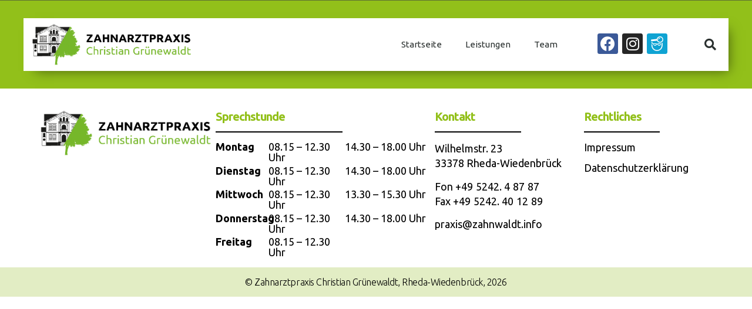

--- FILE ---
content_type: text/css
request_url: https://praxis-gruenewaldt.de/wp-content/themes/hello-elementor-child/style.css?ver=6.9
body_size: 252
content:
/*
 Theme Name:   Zahnwaldt Theme
 Description:  Dieses Template basiert auf "Hello Elementor" – Das Parenttheme darf NICHT gelöscht werden.
 Author:       Foss & Haas GmbH
 Author URI:   https://www.foss-haas.de
 Template:     hello-elementor
 Version:      1.0
 Text Domain:  hello-elementor-child
*/
header.page-header {
    display: none;
}

--- FILE ---
content_type: text/css
request_url: https://praxis-gruenewaldt.de/wp-content/uploads/elementor/css/post-10.css?ver=1666607000
body_size: 1730
content:
.elementor-kit-10{--e-global-color-primary:#92C01A;--e-global-color-secondary:#8A8A8A;--e-global-color-text:#000000;--e-global-color-accent:#E2EDC4;--e-global-color-08d967f:#F7F9F0;--e-global-color-be248e0:#FFFFFF;--e-global-color-1bb892b:#5E6F33;--e-global-typography-primary-font-family:"Roboto";--e-global-typography-primary-font-weight:600;--e-global-typography-secondary-font-family:"Roboto Slab";--e-global-typography-secondary-font-weight:400;--e-global-typography-text-font-family:"Roboto";--e-global-typography-text-font-weight:400;--e-global-typography-accent-font-family:"Roboto";--e-global-typography-accent-font-weight:500;font-family:"Nunito Sans", Sans-serif;font-size:17px;font-weight:400;line-height:1.2em;}.elementor-kit-10 a{color:var( --e-global-color-primary );font-family:"Nunito Sans", Sans-serif;font-size:17px;font-weight:700;}.elementor-kit-10 a:hover{color:var( --e-global-color-secondary );}.elementor-kit-10 h1{font-family:"Nunito Sans", Sans-serif;font-size:40px;}.elementor-kit-10 h2{font-family:"Nunito Sans", Sans-serif;}.elementor-kit-10 h3{font-family:"Nunito Sans", Sans-serif;}.elementor-kit-10 h4{font-family:"Nunito Sans", Sans-serif;}.elementor-section.elementor-section-boxed > .elementor-container{max-width:1140px;}.e-container{--container-max-width:1140px;}.elementor-widget:not(:last-child){margin-bottom:20px;}.elementor-element{--widgets-spacing:20px;}{}h1.entry-title{display:var(--page-title-display);}.elementor-kit-10 e-page-transition{background-color:#FFBC7D;}@media(max-width:1024px){.elementor-section.elementor-section-boxed > .elementor-container{max-width:1024px;}.e-container{--container-max-width:1024px;}}@media(max-width:767px){.elementor-section.elementor-section-boxed > .elementor-container{max-width:767px;}.e-container{--container-max-width:767px;}}

--- FILE ---
content_type: text/css
request_url: https://praxis-gruenewaldt.de/wp-content/uploads/elementor/css/post-9.css?ver=1666607001
body_size: 12134
content:
.elementor-9 .elementor-element.elementor-element-6a7aaff:not(.elementor-motion-effects-element-type-background), .elementor-9 .elementor-element.elementor-element-6a7aaff > .elementor-motion-effects-container > .elementor-motion-effects-layer{background-color:var( --e-global-color-1bb892b );}.elementor-9 .elementor-element.elementor-element-6a7aaff{transition:background 0.3s, border 0.3s, border-radius 0.3s, box-shadow 0.3s;}.elementor-9 .elementor-element.elementor-element-6a7aaff > .elementor-background-overlay{transition:background 0.3s, border-radius 0.3s, opacity 0.3s;}.elementor-9 .elementor-element.elementor-element-e69a2a3 > .elementor-container{max-width:1200px;}.elementor-9 .elementor-element.elementor-element-e69a2a3:not(.elementor-motion-effects-element-type-background), .elementor-9 .elementor-element.elementor-element-e69a2a3 > .elementor-motion-effects-container > .elementor-motion-effects-layer{background-color:var( --e-global-color-primary );}.elementor-9 .elementor-element.elementor-element-e69a2a3{transition:background 0.3s, border 0.3s, border-radius 0.3s, box-shadow 0.3s;}.elementor-9 .elementor-element.elementor-element-e69a2a3 > .elementor-background-overlay{transition:background 0.3s, border-radius 0.3s, opacity 0.3s;}.elementor-9 .elementor-element.elementor-element-44c2b12 > .elementor-element-populated{margin:0px 0px 0px 0px;--e-column-margin-right:0px;--e-column-margin-left:0px;}.elementor-9 .elementor-element.elementor-element-44c2b12 > .elementor-element-populated > .elementor-widget-wrap{padding:0px 0px 0px 0px;}.elementor-9 .elementor-element.elementor-element-7a6e2d7 > .elementor-container{max-width:1200px;}.elementor-9 .elementor-element.elementor-element-7a6e2d7:not(.elementor-motion-effects-element-type-background), .elementor-9 .elementor-element.elementor-element-7a6e2d7 > .elementor-motion-effects-container > .elementor-motion-effects-layer{background-color:#FFFFFF;}.elementor-9 .elementor-element.elementor-element-7a6e2d7{box-shadow:10px 10px 20px -10px rgba(0,0,0,0.5);transition:background 0.3s, border 0.3s, border-radius 0.3s, box-shadow 0.3s;margin-top:30px;margin-bottom:30px;padding:0px 0px 0px 0px;}.elementor-9 .elementor-element.elementor-element-7a6e2d7 > .elementor-background-overlay{transition:background 0.3s, border-radius 0.3s, opacity 0.3s;}.elementor-bc-flex-widget .elementor-9 .elementor-element.elementor-element-7d93987.elementor-column .elementor-column-wrap{align-items:center;}.elementor-9 .elementor-element.elementor-element-7d93987.elementor-column.elementor-element[data-element_type="column"] > .elementor-column-wrap.elementor-element-populated > .elementor-widget-wrap{align-content:center;align-items:center;}.elementor-9 .elementor-element.elementor-element-0726758{text-align:left;}.elementor-bc-flex-widget .elementor-9 .elementor-element.elementor-element-66623f9.elementor-column .elementor-column-wrap{align-items:center;}.elementor-9 .elementor-element.elementor-element-66623f9.elementor-column.elementor-element[data-element_type="column"] > .elementor-column-wrap.elementor-element-populated > .elementor-widget-wrap{align-content:center;align-items:center;}.elementor-9 .elementor-element.elementor-element-2d6794e .elementor-menu-toggle{margin-left:auto;background-color:rgba(0,0,0,0);border-width:0px;border-radius:0px;}.elementor-9 .elementor-element.elementor-element-2d6794e .elementor-nav-menu .elementor-item{font-family:"Ubuntu", Sans-serif;font-size:15px;font-weight:400;}.elementor-9 .elementor-element.elementor-element-2d6794e .elementor-nav-menu--main .elementor-item{color:#2a302f;fill:#2a302f;padding-top:15px;padding-bottom:15px;}.elementor-9 .elementor-element.elementor-element-2d6794e .elementor-nav-menu--main .elementor-item:hover,
					.elementor-9 .elementor-element.elementor-element-2d6794e .elementor-nav-menu--main .elementor-item.elementor-item-active,
					.elementor-9 .elementor-element.elementor-element-2d6794e .elementor-nav-menu--main .elementor-item.highlighted,
					.elementor-9 .elementor-element.elementor-element-2d6794e .elementor-nav-menu--main .elementor-item:focus{color:var( --e-global-color-primary );fill:var( --e-global-color-primary );}.elementor-9 .elementor-element.elementor-element-2d6794e .elementor-nav-menu--main:not(.e--pointer-framed) .elementor-item:before,
					.elementor-9 .elementor-element.elementor-element-2d6794e .elementor-nav-menu--main:not(.e--pointer-framed) .elementor-item:after{background-color:var( --e-global-color-primary );}.elementor-9 .elementor-element.elementor-element-2d6794e .e--pointer-framed .elementor-item:before,
					.elementor-9 .elementor-element.elementor-element-2d6794e .e--pointer-framed .elementor-item:after{border-color:var( --e-global-color-primary );}.elementor-9 .elementor-element.elementor-element-2d6794e .e--pointer-framed .elementor-item:before{border-width:1px;}.elementor-9 .elementor-element.elementor-element-2d6794e .e--pointer-framed.e--animation-draw .elementor-item:before{border-width:0 0 1px 1px;}.elementor-9 .elementor-element.elementor-element-2d6794e .e--pointer-framed.e--animation-draw .elementor-item:after{border-width:1px 1px 0 0;}.elementor-9 .elementor-element.elementor-element-2d6794e .e--pointer-framed.e--animation-corners .elementor-item:before{border-width:1px 0 0 1px;}.elementor-9 .elementor-element.elementor-element-2d6794e .e--pointer-framed.e--animation-corners .elementor-item:after{border-width:0 1px 1px 0;}.elementor-9 .elementor-element.elementor-element-2d6794e .e--pointer-underline .elementor-item:after,
					 .elementor-9 .elementor-element.elementor-element-2d6794e .e--pointer-overline .elementor-item:before,
					 .elementor-9 .elementor-element.elementor-element-2d6794e .e--pointer-double-line .elementor-item:before,
					 .elementor-9 .elementor-element.elementor-element-2d6794e .e--pointer-double-line .elementor-item:after{height:1px;}.elementor-9 .elementor-element.elementor-element-2d6794e .elementor-nav-menu--dropdown a, .elementor-9 .elementor-element.elementor-element-2d6794e .elementor-menu-toggle{color:#000000;}.elementor-9 .elementor-element.elementor-element-2d6794e .elementor-nav-menu--dropdown{background-color:#f2f2f2;}.elementor-9 .elementor-element.elementor-element-2d6794e .elementor-nav-menu--dropdown a:hover,
					.elementor-9 .elementor-element.elementor-element-2d6794e .elementor-nav-menu--dropdown a.elementor-item-active,
					.elementor-9 .elementor-element.elementor-element-2d6794e .elementor-nav-menu--dropdown a.highlighted,
					.elementor-9 .elementor-element.elementor-element-2d6794e .elementor-menu-toggle:hover{color:var( --e-global-color-primary );}.elementor-9 .elementor-element.elementor-element-2d6794e .elementor-nav-menu--dropdown a:hover,
					.elementor-9 .elementor-element.elementor-element-2d6794e .elementor-nav-menu--dropdown a.elementor-item-active,
					.elementor-9 .elementor-element.elementor-element-2d6794e .elementor-nav-menu--dropdown a.highlighted{background-color:#ededed;}.elementor-9 .elementor-element.elementor-element-2d6794e .elementor-nav-menu--dropdown .elementor-item, .elementor-9 .elementor-element.elementor-element-2d6794e .elementor-nav-menu--dropdown  .elementor-sub-item{font-size:15px;}.elementor-9 .elementor-element.elementor-element-2d6794e div.elementor-menu-toggle{color:#000000;}.elementor-9 .elementor-element.elementor-element-2d6794e div.elementor-menu-toggle svg{fill:#000000;}.elementor-9 .elementor-element.elementor-element-2d6794e div.elementor-menu-toggle:hover{color:var( --e-global-color-primary );}.elementor-9 .elementor-element.elementor-element-2d6794e div.elementor-menu-toggle:hover svg{fill:var( --e-global-color-primary );}.elementor-9 .elementor-element.elementor-element-2d6794e{--nav-menu-icon-size:25px;}.elementor-9 .elementor-element.elementor-element-06e11c1 .elementor-repeater-item-2f17b4a.elementor-social-icon{background-color:#0FA3D3;}.elementor-9 .elementor-element.elementor-element-06e11c1{--grid-template-columns:repeat(0, auto);--grid-column-gap:7px;--grid-row-gap:0px;}.elementor-9 .elementor-element.elementor-element-06e11c1 .elementor-widget-container{text-align:center;}.elementor-9 .elementor-element.elementor-element-06e11c1 .elementor-social-icon{--icon-padding:0.2em;}.elementor-9 .elementor-element.elementor-element-06e11c1 > .elementor-widget-container{margin:16px 16px 16px 16px;}.elementor-bc-flex-widget .elementor-9 .elementor-element.elementor-element-d7132fc.elementor-column .elementor-column-wrap{align-items:center;}.elementor-9 .elementor-element.elementor-element-d7132fc.elementor-column.elementor-element[data-element_type="column"] > .elementor-column-wrap.elementor-element-populated > .elementor-widget-wrap{align-content:center;align-items:center;}.elementor-9 .elementor-element.elementor-element-72509e0 .elementor-search-form{text-align:right;}.elementor-9 .elementor-element.elementor-element-72509e0 .elementor-search-form__toggle{--e-search-form-toggle-size:40px;--e-search-form-toggle-color:#2a302f;--e-search-form-toggle-background-color:rgba(0,0,0,0);--e-search-form-toggle-icon-size:calc(50em / 100);}.elementor-9 .elementor-element.elementor-element-72509e0.elementor-search-form--skin-full_screen .elementor-search-form__container{background-color:rgba(0,0,0,0.87);}.elementor-9 .elementor-element.elementor-element-72509e0 input[type="search"].elementor-search-form__input{font-size:35px;}.elementor-9 .elementor-element.elementor-element-72509e0:not(.elementor-search-form--skin-full_screen) .elementor-search-form--focus .elementor-search-form__input,
					.elementor-9 .elementor-element.elementor-element-72509e0 .elementor-search-form--focus .elementor-search-form__icon,
					.elementor-9 .elementor-element.elementor-element-72509e0 .elementor-lightbox .dialog-lightbox-close-button:hover,
					.elementor-9 .elementor-element.elementor-element-72509e0.elementor-search-form--skin-full_screen input[type="search"].elementor-search-form__input:focus{color:var( --e-global-color-primary );fill:var( --e-global-color-primary );}.elementor-9 .elementor-element.elementor-element-72509e0:not(.elementor-search-form--skin-full_screen) .elementor-search-form__container{border-radius:3px;}.elementor-9 .elementor-element.elementor-element-72509e0.elementor-search-form--skin-full_screen input[type="search"].elementor-search-form__input{border-radius:3px;}@media(max-width:1024px){.elementor-9 .elementor-element.elementor-element-2d6794e .elementor-nav-menu--main > .elementor-nav-menu > li > .elementor-nav-menu--dropdown, .elementor-9 .elementor-element.elementor-element-2d6794e .elementor-nav-menu__container.elementor-nav-menu--dropdown{margin-top:45px !important;}.elementor-9 .elementor-element.elementor-element-06e11c1 .elementor-social-icon{--icon-padding:0.2em;}.elementor-9 .elementor-element.elementor-element-06e11c1{--grid-column-gap:5px;--grid-row-gap:9px;}}@media(max-width:767px){.elementor-9 .elementor-element.elementor-element-7d93987{width:76%;}.elementor-9 .elementor-element.elementor-element-0726758 img{height:60px;}.elementor-9 .elementor-element.elementor-element-66623f9{width:12%;}.elementor-9 .elementor-element.elementor-element-66623f9 > .elementor-element-populated > .elementor-widget-wrap{padding:0px 0px 0px 0px;}.elementor-9 .elementor-element.elementor-element-2d6794e .elementor-nav-menu--main > .elementor-nav-menu > li > .elementor-nav-menu--dropdown, .elementor-9 .elementor-element.elementor-element-2d6794e .elementor-nav-menu__container.elementor-nav-menu--dropdown{margin-top:35px !important;}.elementor-9 .elementor-element.elementor-element-d7132fc{width:12%;}.elementor-9 .elementor-element.elementor-element-d7132fc > .elementor-element-populated{margin:0px 0px 0px 0px;--e-column-margin-right:0px;--e-column-margin-left:0px;}.elementor-9 .elementor-element.elementor-element-d7132fc > .elementor-element-populated > .elementor-widget-wrap{padding:0px 0px 0px 0px;}}@media(min-width:768px){.elementor-9 .elementor-element.elementor-element-66623f9{width:53.247%;}.elementor-9 .elementor-element.elementor-element-cb42633{width:16.336%;}.elementor-9 .elementor-element.elementor-element-d7132fc{width:5.375%;}}

--- FILE ---
content_type: text/css
request_url: https://praxis-gruenewaldt.de/wp-content/uploads/elementor/css/post-364.css?ver=1666607001
body_size: 23853
content:
.elementor-364 .elementor-element.elementor-element-5adb9184{padding:3% 5% 1% 5%;}.elementor-364 .elementor-element.elementor-element-5bc5b64b{text-align:left;}.elementor-364 .elementor-element.elementor-element-5bc5b64b img{width:100%;}.elementor-364 .elementor-element.elementor-element-57838b23 > .elementor-column-wrap > .elementor-widget-wrap > .elementor-widget:not(.elementor-widget__width-auto):not(.elementor-widget__width-initial):not(:last-child):not(.elementor-absolute){margin-bottom:0px;}.elementor-364 .elementor-element.elementor-element-45a9ca48 .elementor-heading-title{font-family:"Ubuntu", Sans-serif;font-size:20px;font-weight:900;letter-spacing:-1px;}.elementor-364 .elementor-element.elementor-element-b4fa2f5{--divider-border-style:solid;--divider-color:#000;--divider-border-width:2px;}.elementor-364 .elementor-element.elementor-element-b4fa2f5 .elementor-divider-separator{width:58%;}.elementor-364 .elementor-element.elementor-element-b4fa2f5 .elementor-divider{padding-top:15px;padding-bottom:15px;}.elementor-364 .elementor-element.elementor-element-485cb7c{margin-top:0px;margin-bottom:-10px;}.elementor-bc-flex-widget .elementor-364 .elementor-element.elementor-element-bf51adf.elementor-column .elementor-column-wrap{align-items:flex-start;}.elementor-364 .elementor-element.elementor-element-bf51adf.elementor-column.elementor-element[data-element_type="column"] > .elementor-column-wrap.elementor-element-populated > .elementor-widget-wrap{align-content:flex-start;align-items:flex-start;}.elementor-364 .elementor-element.elementor-element-bf51adf > .elementor-column-wrap > .elementor-widget-wrap > .elementor-widget:not(.elementor-widget__width-auto):not(.elementor-widget__width-initial):not(:last-child):not(.elementor-absolute){margin-bottom:0px;}.elementor-364 .elementor-element.elementor-element-e1290c2{font-family:"Ubuntu", Sans-serif;font-size:18px;font-weight:400;line-height:1em;}.elementor-364 .elementor-element.elementor-element-e1290c2 > .elementor-widget-container{margin:0px 0px 0px 0px;padding:0px 0px 0px 0px;}.elementor-bc-flex-widget .elementor-364 .elementor-element.elementor-element-90f1519.elementor-column .elementor-column-wrap{align-items:flex-start;}.elementor-364 .elementor-element.elementor-element-90f1519.elementor-column.elementor-element[data-element_type="column"] > .elementor-column-wrap.elementor-element-populated > .elementor-widget-wrap{align-content:flex-start;align-items:flex-start;}.elementor-364 .elementor-element.elementor-element-90f1519 > .elementor-column-wrap > .elementor-widget-wrap > .elementor-widget:not(.elementor-widget__width-auto):not(.elementor-widget__width-initial):not(:last-child):not(.elementor-absolute){margin-bottom:0px;}.elementor-364 .elementor-element.elementor-element-8449e3e{font-family:"Ubuntu", Sans-serif;font-size:18px;font-weight:400;line-height:1em;}.elementor-364 .elementor-element.elementor-element-8449e3e > .elementor-widget-container{margin:0px 0px 0px 0px;padding:0px 0px 0px 0px;}.elementor-bc-flex-widget .elementor-364 .elementor-element.elementor-element-af179f7.elementor-column .elementor-column-wrap{align-items:flex-start;}.elementor-364 .elementor-element.elementor-element-af179f7.elementor-column.elementor-element[data-element_type="column"] > .elementor-column-wrap.elementor-element-populated > .elementor-widget-wrap{align-content:flex-start;align-items:flex-start;}.elementor-364 .elementor-element.elementor-element-af179f7 > .elementor-column-wrap > .elementor-widget-wrap > .elementor-widget:not(.elementor-widget__width-auto):not(.elementor-widget__width-initial):not(:last-child):not(.elementor-absolute){margin-bottom:0px;}.elementor-364 .elementor-element.elementor-element-b6c3bd3{font-family:"Ubuntu", Sans-serif;font-size:18px;font-weight:400;line-height:1em;}.elementor-364 .elementor-element.elementor-element-b6c3bd3 > .elementor-widget-container{margin:0px 0px 0px 0px;padding:0px 0px 0px 0px;}.elementor-364 .elementor-element.elementor-element-84f4afa{margin-top:0px;margin-bottom:-10px;}.elementor-bc-flex-widget .elementor-364 .elementor-element.elementor-element-48ec86f.elementor-column .elementor-column-wrap{align-items:flex-start;}.elementor-364 .elementor-element.elementor-element-48ec86f.elementor-column.elementor-element[data-element_type="column"] > .elementor-column-wrap.elementor-element-populated > .elementor-widget-wrap{align-content:flex-start;align-items:flex-start;}.elementor-364 .elementor-element.elementor-element-48ec86f > .elementor-column-wrap > .elementor-widget-wrap > .elementor-widget:not(.elementor-widget__width-auto):not(.elementor-widget__width-initial):not(:last-child):not(.elementor-absolute){margin-bottom:0px;}.elementor-364 .elementor-element.elementor-element-8ccf728{font-family:"Ubuntu", Sans-serif;font-size:18px;font-weight:400;line-height:1em;}.elementor-364 .elementor-element.elementor-element-8ccf728 > .elementor-widget-container{margin:0px 0px 0px 0px;padding:0px 0px 0px 0px;}.elementor-bc-flex-widget .elementor-364 .elementor-element.elementor-element-c22ee40.elementor-column .elementor-column-wrap{align-items:flex-start;}.elementor-364 .elementor-element.elementor-element-c22ee40.elementor-column.elementor-element[data-element_type="column"] > .elementor-column-wrap.elementor-element-populated > .elementor-widget-wrap{align-content:flex-start;align-items:flex-start;}.elementor-364 .elementor-element.elementor-element-c22ee40 > .elementor-column-wrap > .elementor-widget-wrap > .elementor-widget:not(.elementor-widget__width-auto):not(.elementor-widget__width-initial):not(:last-child):not(.elementor-absolute){margin-bottom:0px;}.elementor-364 .elementor-element.elementor-element-946551b{font-family:"Ubuntu", Sans-serif;font-size:18px;font-weight:400;line-height:1em;}.elementor-364 .elementor-element.elementor-element-946551b > .elementor-widget-container{margin:0px 0px 0px 0px;padding:0px 0px 0px 0px;}.elementor-bc-flex-widget .elementor-364 .elementor-element.elementor-element-352108c.elementor-column .elementor-column-wrap{align-items:flex-start;}.elementor-364 .elementor-element.elementor-element-352108c.elementor-column.elementor-element[data-element_type="column"] > .elementor-column-wrap.elementor-element-populated > .elementor-widget-wrap{align-content:flex-start;align-items:flex-start;}.elementor-364 .elementor-element.elementor-element-352108c > .elementor-column-wrap > .elementor-widget-wrap > .elementor-widget:not(.elementor-widget__width-auto):not(.elementor-widget__width-initial):not(:last-child):not(.elementor-absolute){margin-bottom:0px;}.elementor-364 .elementor-element.elementor-element-529669e{font-family:"Ubuntu", Sans-serif;font-size:18px;font-weight:400;line-height:1em;}.elementor-364 .elementor-element.elementor-element-529669e > .elementor-widget-container{margin:0px 0px 0px 0px;padding:0px 0px 0px 0px;}.elementor-364 .elementor-element.elementor-element-42c46e3{margin-top:0px;margin-bottom:-10px;}.elementor-bc-flex-widget .elementor-364 .elementor-element.elementor-element-ec521d2.elementor-column .elementor-column-wrap{align-items:flex-start;}.elementor-364 .elementor-element.elementor-element-ec521d2.elementor-column.elementor-element[data-element_type="column"] > .elementor-column-wrap.elementor-element-populated > .elementor-widget-wrap{align-content:flex-start;align-items:flex-start;}.elementor-364 .elementor-element.elementor-element-ec521d2 > .elementor-column-wrap > .elementor-widget-wrap > .elementor-widget:not(.elementor-widget__width-auto):not(.elementor-widget__width-initial):not(:last-child):not(.elementor-absolute){margin-bottom:0px;}.elementor-364 .elementor-element.elementor-element-745b4fb{font-family:"Ubuntu", Sans-serif;font-size:18px;font-weight:400;line-height:1em;}.elementor-364 .elementor-element.elementor-element-745b4fb > .elementor-widget-container{margin:0px 0px 0px 0px;padding:0px 0px 0px 0px;}.elementor-bc-flex-widget .elementor-364 .elementor-element.elementor-element-a51b107.elementor-column .elementor-column-wrap{align-items:flex-start;}.elementor-364 .elementor-element.elementor-element-a51b107.elementor-column.elementor-element[data-element_type="column"] > .elementor-column-wrap.elementor-element-populated > .elementor-widget-wrap{align-content:flex-start;align-items:flex-start;}.elementor-364 .elementor-element.elementor-element-a51b107 > .elementor-column-wrap > .elementor-widget-wrap > .elementor-widget:not(.elementor-widget__width-auto):not(.elementor-widget__width-initial):not(:last-child):not(.elementor-absolute){margin-bottom:0px;}.elementor-364 .elementor-element.elementor-element-389be1d{font-family:"Ubuntu", Sans-serif;font-size:18px;font-weight:400;line-height:1em;}.elementor-364 .elementor-element.elementor-element-389be1d > .elementor-widget-container{margin:0px 0px 0px 0px;padding:0px 0px 0px 0px;}.elementor-bc-flex-widget .elementor-364 .elementor-element.elementor-element-fb9d02c.elementor-column .elementor-column-wrap{align-items:flex-start;}.elementor-364 .elementor-element.elementor-element-fb9d02c.elementor-column.elementor-element[data-element_type="column"] > .elementor-column-wrap.elementor-element-populated > .elementor-widget-wrap{align-content:flex-start;align-items:flex-start;}.elementor-364 .elementor-element.elementor-element-fb9d02c > .elementor-column-wrap > .elementor-widget-wrap > .elementor-widget:not(.elementor-widget__width-auto):not(.elementor-widget__width-initial):not(:last-child):not(.elementor-absolute){margin-bottom:0px;}.elementor-364 .elementor-element.elementor-element-64ca614{font-family:"Ubuntu", Sans-serif;font-size:18px;font-weight:400;line-height:1em;}.elementor-364 .elementor-element.elementor-element-64ca614 > .elementor-widget-container{margin:0px 0px 0px 0px;padding:0px 0px 0px 0px;}.elementor-364 .elementor-element.elementor-element-0a54a5f{margin-top:0px;margin-bottom:-10px;}.elementor-bc-flex-widget .elementor-364 .elementor-element.elementor-element-1802750.elementor-column .elementor-column-wrap{align-items:flex-start;}.elementor-364 .elementor-element.elementor-element-1802750.elementor-column.elementor-element[data-element_type="column"] > .elementor-column-wrap.elementor-element-populated > .elementor-widget-wrap{align-content:flex-start;align-items:flex-start;}.elementor-364 .elementor-element.elementor-element-1802750 > .elementor-column-wrap > .elementor-widget-wrap > .elementor-widget:not(.elementor-widget__width-auto):not(.elementor-widget__width-initial):not(:last-child):not(.elementor-absolute){margin-bottom:0px;}.elementor-364 .elementor-element.elementor-element-a653416{font-family:"Ubuntu", Sans-serif;font-size:18px;font-weight:400;line-height:1em;}.elementor-364 .elementor-element.elementor-element-a653416 > .elementor-widget-container{margin:0px 0px 0px 0px;padding:0px 0px 0px 0px;}.elementor-bc-flex-widget .elementor-364 .elementor-element.elementor-element-176bef5.elementor-column .elementor-column-wrap{align-items:flex-start;}.elementor-364 .elementor-element.elementor-element-176bef5.elementor-column.elementor-element[data-element_type="column"] > .elementor-column-wrap.elementor-element-populated > .elementor-widget-wrap{align-content:flex-start;align-items:flex-start;}.elementor-364 .elementor-element.elementor-element-176bef5 > .elementor-column-wrap > .elementor-widget-wrap > .elementor-widget:not(.elementor-widget__width-auto):not(.elementor-widget__width-initial):not(:last-child):not(.elementor-absolute){margin-bottom:0px;}.elementor-364 .elementor-element.elementor-element-2f5bff3{font-family:"Ubuntu", Sans-serif;font-size:18px;font-weight:400;line-height:1em;}.elementor-364 .elementor-element.elementor-element-2f5bff3 > .elementor-widget-container{margin:0px 0px 0px 0px;padding:0px 0px 0px 0px;}.elementor-bc-flex-widget .elementor-364 .elementor-element.elementor-element-8998616.elementor-column .elementor-column-wrap{align-items:flex-start;}.elementor-364 .elementor-element.elementor-element-8998616.elementor-column.elementor-element[data-element_type="column"] > .elementor-column-wrap.elementor-element-populated > .elementor-widget-wrap{align-content:flex-start;align-items:flex-start;}.elementor-364 .elementor-element.elementor-element-8998616 > .elementor-column-wrap > .elementor-widget-wrap > .elementor-widget:not(.elementor-widget__width-auto):not(.elementor-widget__width-initial):not(:last-child):not(.elementor-absolute){margin-bottom:0px;}.elementor-364 .elementor-element.elementor-element-fca362b{font-family:"Ubuntu", Sans-serif;font-size:18px;font-weight:400;line-height:1em;}.elementor-364 .elementor-element.elementor-element-fca362b > .elementor-widget-container{margin:0px 0px 0px 0px;padding:0px 0px 0px 0px;}.elementor-364 .elementor-element.elementor-element-db758c7{margin-top:0px;margin-bottom:-10px;}.elementor-bc-flex-widget .elementor-364 .elementor-element.elementor-element-ea391c5.elementor-column .elementor-column-wrap{align-items:flex-start;}.elementor-364 .elementor-element.elementor-element-ea391c5.elementor-column.elementor-element[data-element_type="column"] > .elementor-column-wrap.elementor-element-populated > .elementor-widget-wrap{align-content:flex-start;align-items:flex-start;}.elementor-364 .elementor-element.elementor-element-ea391c5 > .elementor-column-wrap > .elementor-widget-wrap > .elementor-widget:not(.elementor-widget__width-auto):not(.elementor-widget__width-initial):not(:last-child):not(.elementor-absolute){margin-bottom:0px;}.elementor-364 .elementor-element.elementor-element-0e946a7{font-family:"Ubuntu", Sans-serif;font-size:18px;font-weight:400;line-height:1em;}.elementor-364 .elementor-element.elementor-element-0e946a7 > .elementor-widget-container{margin:0px 0px 0px 0px;padding:0px 0px 0px 0px;}.elementor-bc-flex-widget .elementor-364 .elementor-element.elementor-element-a422ce8.elementor-column .elementor-column-wrap{align-items:flex-start;}.elementor-364 .elementor-element.elementor-element-a422ce8.elementor-column.elementor-element[data-element_type="column"] > .elementor-column-wrap.elementor-element-populated > .elementor-widget-wrap{align-content:flex-start;align-items:flex-start;}.elementor-364 .elementor-element.elementor-element-a422ce8 > .elementor-column-wrap > .elementor-widget-wrap > .elementor-widget:not(.elementor-widget__width-auto):not(.elementor-widget__width-initial):not(:last-child):not(.elementor-absolute){margin-bottom:0px;}.elementor-364 .elementor-element.elementor-element-0788635{font-family:"Ubuntu", Sans-serif;font-size:18px;font-weight:400;line-height:1em;}.elementor-364 .elementor-element.elementor-element-0788635 > .elementor-widget-container{margin:0px 0px 0px 0px;padding:0px 0px 0px 0px;}.elementor-bc-flex-widget .elementor-364 .elementor-element.elementor-element-7ad56bb.elementor-column .elementor-column-wrap{align-items:flex-start;}.elementor-364 .elementor-element.elementor-element-7ad56bb.elementor-column.elementor-element[data-element_type="column"] > .elementor-column-wrap.elementor-element-populated > .elementor-widget-wrap{align-content:flex-start;align-items:flex-start;}.elementor-364 .elementor-element.elementor-element-7ad56bb > .elementor-column-wrap > .elementor-widget-wrap > .elementor-widget:not(.elementor-widget__width-auto):not(.elementor-widget__width-initial):not(:last-child):not(.elementor-absolute){margin-bottom:0px;}.elementor-364 .elementor-element.elementor-element-4a7a086{font-family:"Ubuntu", Sans-serif;font-size:18px;font-weight:400;line-height:1em;}.elementor-364 .elementor-element.elementor-element-4a7a086 > .elementor-widget-container{margin:0px 0px 0px 0px;padding:0px 0px 0px 0px;}.elementor-364 .elementor-element.elementor-element-e4bf0f > .elementor-column-wrap > .elementor-widget-wrap > .elementor-widget:not(.elementor-widget__width-auto):not(.elementor-widget__width-initial):not(:last-child):not(.elementor-absolute){margin-bottom:0px;}.elementor-364 .elementor-element.elementor-element-280b75b9 .elementor-heading-title{font-family:"Ubuntu", Sans-serif;font-size:20px;font-weight:900;letter-spacing:-1px;}.elementor-364 .elementor-element.elementor-element-7940da4{--divider-border-style:solid;--divider-color:#000;--divider-border-width:2px;}.elementor-364 .elementor-element.elementor-element-7940da4 .elementor-divider-separator{width:58%;}.elementor-364 .elementor-element.elementor-element-7940da4 .elementor-divider{padding-top:15px;padding-bottom:15px;}.elementor-364 .elementor-element.elementor-element-38e79c1{font-family:"Ubuntu", Sans-serif;font-size:18px;font-weight:400;line-height:1.4em;}.elementor-364 .elementor-element.elementor-element-38e79c1 > .elementor-widget-container{margin:0px 0px 0px 0px;padding:0px 0px 0px 0px;}.elementor-364 .elementor-element.elementor-element-a1e8ceb > .elementor-column-wrap > .elementor-widget-wrap > .elementor-widget:not(.elementor-widget__width-auto):not(.elementor-widget__width-initial):not(:last-child):not(.elementor-absolute){margin-bottom:0px;}.elementor-364 .elementor-element.elementor-element-0b2291e .elementor-heading-title{font-family:"Ubuntu", Sans-serif;font-size:20px;font-weight:900;letter-spacing:-1px;}.elementor-364 .elementor-element.elementor-element-4d15020{--divider-border-style:solid;--divider-color:#000;--divider-border-width:2px;}.elementor-364 .elementor-element.elementor-element-4d15020 .elementor-divider-separator{width:58%;}.elementor-364 .elementor-element.elementor-element-4d15020 .elementor-divider{padding-top:15px;padding-bottom:15px;}.elementor-364 .elementor-element.elementor-element-f42d0c8 .elementor-nav-menu .elementor-item{font-family:"Ubuntu", Sans-serif;font-size:18px;font-weight:400;}.elementor-364 .elementor-element.elementor-element-f42d0c8 .elementor-nav-menu--main .elementor-item:hover,
					.elementor-364 .elementor-element.elementor-element-f42d0c8 .elementor-nav-menu--main .elementor-item.elementor-item-active,
					.elementor-364 .elementor-element.elementor-element-f42d0c8 .elementor-nav-menu--main .elementor-item.highlighted,
					.elementor-364 .elementor-element.elementor-element-f42d0c8 .elementor-nav-menu--main .elementor-item:focus{color:var( --e-global-color-primary );fill:var( --e-global-color-primary );}.elementor-364 .elementor-element.elementor-element-f42d0c8 .elementor-nav-menu--main .elementor-item.elementor-item-active{color:var( --e-global-color-primary );}.elementor-364 .elementor-element.elementor-element-f42d0c8 .elementor-nav-menu--main .elementor-item{padding-left:0px;padding-right:0px;padding-top:0px;padding-bottom:0px;}.elementor-364 .elementor-element.elementor-element-f42d0c8{--e-nav-menu-horizontal-menu-item-margin:calc( 15px / 2 );}.elementor-364 .elementor-element.elementor-element-f42d0c8 .elementor-nav-menu--main:not(.elementor-nav-menu--layout-horizontal) .elementor-nav-menu > li:not(:last-child){margin-bottom:15px;}.elementor-364 .elementor-element.elementor-element-f42d0c8 > .elementor-widget-container{margin:0px 0px 0px 0px;padding:0px 0px 0px 0px;}.elementor-364 .elementor-element.elementor-element-167aefc4 > .elementor-container{min-height:50px;}.elementor-364 .elementor-element.elementor-element-167aefc4 > .elementor-container > .elementor-row > .elementor-column > .elementor-column-wrap > .elementor-widget-wrap{align-content:center;align-items:center;}.elementor-364 .elementor-element.elementor-element-167aefc4:not(.elementor-motion-effects-element-type-background), .elementor-364 .elementor-element.elementor-element-167aefc4 > .elementor-motion-effects-container > .elementor-motion-effects-layer{background-color:var( --e-global-color-accent );}.elementor-364 .elementor-element.elementor-element-167aefc4{transition:background 0.3s, border 0.3s, border-radius 0.3s, box-shadow 0.3s;padding:0% 5% 0% 5%;}.elementor-364 .elementor-element.elementor-element-167aefc4 > .elementor-background-overlay{transition:background 0.3s, border-radius 0.3s, opacity 0.3s;}.elementor-364 .elementor-element.elementor-element-68643fe4{text-align:center;}.elementor-364 .elementor-element.elementor-element-68643fe4 .elementor-heading-title{color:#000000;font-family:"Ubuntu", Sans-serif;font-size:16px;font-weight:300;text-transform:none;font-style:normal;text-decoration:none;line-height:1.6em;letter-spacing:-0.45px;}@media(max-width:1024px){.elementor-364 .elementor-element.elementor-element-57838b23 > .elementor-element-populated{margin:10% 0% 0% 0%;--e-column-margin-right:0%;--e-column-margin-left:0%;}.elementor-364 .elementor-element.elementor-element-e4bf0f > .elementor-element-populated{margin:10% 0% 0% 0%;--e-column-margin-right:0%;--e-column-margin-left:0%;}.elementor-364 .elementor-element.elementor-element-a1e8ceb > .elementor-element-populated{margin:10% 0% 0% 0%;--e-column-margin-right:0%;--e-column-margin-left:0%;}.elementor-364 .elementor-element.elementor-element-68643fe4 .elementor-heading-title{font-size:14px;}}@media(min-width:768px){.elementor-364 .elementor-element.elementor-element-7c0d51e8{width:26.306%;}.elementor-364 .elementor-element.elementor-element-57838b23{width:32.397%;}.elementor-364 .elementor-element.elementor-element-bf51adf{width:24%;}.elementor-364 .elementor-element.elementor-element-90f1519{width:35%;}.elementor-364 .elementor-element.elementor-element-af179f7{width:40.662%;}.elementor-364 .elementor-element.elementor-element-48ec86f{width:24%;}.elementor-364 .elementor-element.elementor-element-c22ee40{width:35%;}.elementor-364 .elementor-element.elementor-element-352108c{width:40.662%;}.elementor-364 .elementor-element.elementor-element-ec521d2{width:24%;}.elementor-364 .elementor-element.elementor-element-a51b107{width:35%;}.elementor-364 .elementor-element.elementor-element-fb9d02c{width:40.662%;}.elementor-364 .elementor-element.elementor-element-1802750{width:24%;}.elementor-364 .elementor-element.elementor-element-176bef5{width:35%;}.elementor-364 .elementor-element.elementor-element-8998616{width:40.662%;}.elementor-364 .elementor-element.elementor-element-ea391c5{width:24%;}.elementor-364 .elementor-element.elementor-element-a422ce8{width:35%;}.elementor-364 .elementor-element.elementor-element-7ad56bb{width:40.662%;}.elementor-364 .elementor-element.elementor-element-e4bf0f{width:21.999%;}.elementor-364 .elementor-element.elementor-element-a1e8ceb{width:19.296%;}}@media(max-width:1024px) and (min-width:768px){.elementor-364 .elementor-element.elementor-element-7c0d51e8{width:100%;}.elementor-364 .elementor-element.elementor-element-57838b23{width:50%;}.elementor-364 .elementor-element.elementor-element-e4bf0f{width:50%;}.elementor-364 .elementor-element.elementor-element-a1e8ceb{width:50%;}}@media(max-width:767px){.elementor-364 .elementor-element.elementor-element-5adb9184{padding:15% 5% 5% 5%;}.elementor-364 .elementor-element.elementor-element-e1290c2 > .elementor-widget-container{margin:0px 0px -10px 0px;padding:0px 0px 0px 0px;}.elementor-364 .elementor-element.elementor-element-8449e3e > .elementor-widget-container{margin:0px 0px -10px 0px;}.elementor-364 .elementor-element.elementor-element-8ccf728 > .elementor-widget-container{margin:10px 0px -10px 0px;padding:0px 0px 0px 0px;}.elementor-364 .elementor-element.elementor-element-946551b > .elementor-widget-container{margin:0px 0px -10px 0px;}.elementor-364 .elementor-element.elementor-element-745b4fb > .elementor-widget-container{margin:10px 0px -10px 0px;padding:0px 0px 0px 0px;}.elementor-364 .elementor-element.elementor-element-389be1d > .elementor-widget-container{margin:0px 0px -10px 0px;}.elementor-364 .elementor-element.elementor-element-a653416 > .elementor-widget-container{margin:10px 0px -10px 0px;padding:0px 0px 0px 0px;}.elementor-364 .elementor-element.elementor-element-2f5bff3 > .elementor-widget-container{margin:0px 0px -10px 0px;}.elementor-364 .elementor-element.elementor-element-0e946a7 > .elementor-widget-container{margin:10px 0px -10px 0px;padding:0px 0px 0px 0px;}}